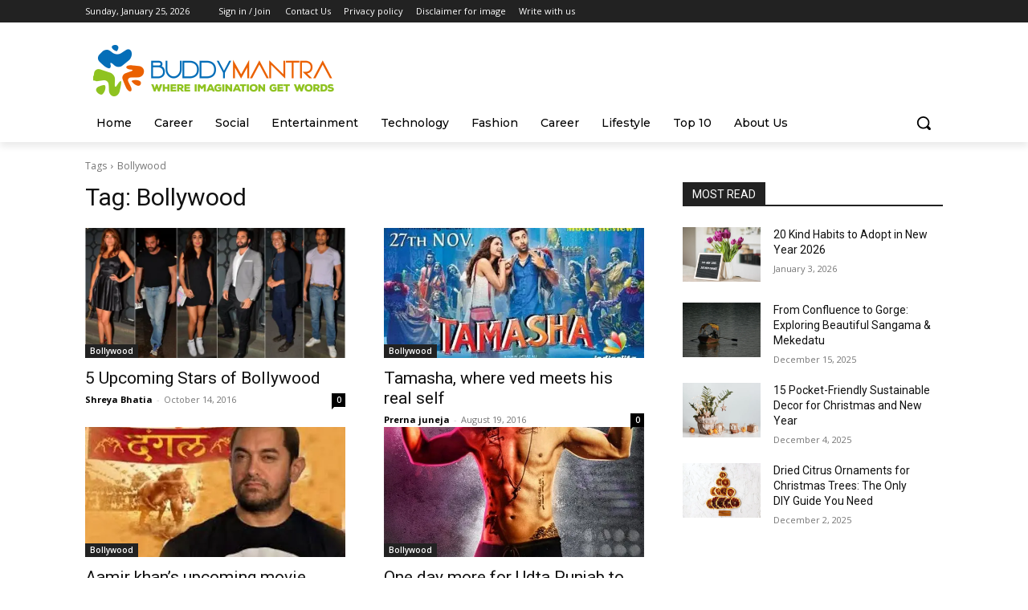

--- FILE ---
content_type: text/html; charset=utf-8
request_url: https://www.google.com/recaptcha/api2/aframe
body_size: 268
content:
<!DOCTYPE HTML><html><head><meta http-equiv="content-type" content="text/html; charset=UTF-8"></head><body><script nonce="_k0lpSn9-J4wsTxj3bJzDA">/** Anti-fraud and anti-abuse applications only. See google.com/recaptcha */ try{var clients={'sodar':'https://pagead2.googlesyndication.com/pagead/sodar?'};window.addEventListener("message",function(a){try{if(a.source===window.parent){var b=JSON.parse(a.data);var c=clients[b['id']];if(c){var d=document.createElement('img');d.src=c+b['params']+'&rc='+(localStorage.getItem("rc::a")?sessionStorage.getItem("rc::b"):"");window.document.body.appendChild(d);sessionStorage.setItem("rc::e",parseInt(sessionStorage.getItem("rc::e")||0)+1);localStorage.setItem("rc::h",'1769288848179');}}}catch(b){}});window.parent.postMessage("_grecaptcha_ready", "*");}catch(b){}</script></body></html>